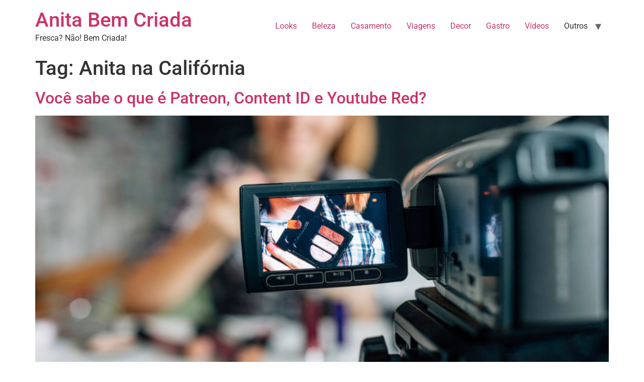

--- FILE ---
content_type: text/html; charset=UTF-8
request_url: https://anitabemcriada.com/tag/anita-na-california/
body_size: 8607
content:
<!doctype html>
<html lang="pt-BR">
<head>
	<meta charset="UTF-8">
	<meta name="viewport" content="width=device-width, initial-scale=1">
	<link rel="profile" href="https://gmpg.org/xfn/11">
	<meta name='robots' content='index, follow, max-image-preview:large, max-snippet:-1, max-video-preview:-1' />
	<style>img:is([sizes="auto" i], [sizes^="auto," i]) { contain-intrinsic-size: 3000px 1500px }</style>
	
	<!-- This site is optimized with the Yoast SEO plugin v20.2 - https://yoast.com/wordpress/plugins/seo/ -->
	<title>Arquivos Anita na Califórnia - Anita Bem Criada</title>
	<link rel="canonical" href="https://anitabemcriada.com/tag/anita-na-california/" />
	<link rel="next" href="https://anitabemcriada.com/tag/anita-na-california/page/2/" />
	<meta property="og:locale" content="pt_BR" />
	<meta property="og:type" content="article" />
	<meta property="og:title" content="Arquivos Anita na Califórnia - Anita Bem Criada" />
	<meta property="og:url" content="https://anitabemcriada.com/tag/anita-na-california/" />
	<meta property="og:site_name" content="Anita Bem Criada" />
	<meta name="twitter:card" content="summary_large_image" />
	<script type="application/ld+json" class="yoast-schema-graph">{"@context":"https://schema.org","@graph":[{"@type":"CollectionPage","@id":"https://anitabemcriada.com/tag/anita-na-california/","url":"https://anitabemcriada.com/tag/anita-na-california/","name":"Arquivos Anita na Califórnia - Anita Bem Criada","isPartOf":{"@id":"https://anitabemcriada.com/#website"},"primaryImageOfPage":{"@id":"https://anitabemcriada.com/tag/anita-na-california/#primaryimage"},"image":{"@id":"https://anitabemcriada.com/tag/anita-na-california/#primaryimage"},"thumbnailUrl":"https://anitabemcriada.com/wp-content/uploads/2018/07/videos-para-sua-loja-virtual.jpg","breadcrumb":{"@id":"https://anitabemcriada.com/tag/anita-na-california/#breadcrumb"},"inLanguage":"pt-BR"},{"@type":"ImageObject","inLanguage":"pt-BR","@id":"https://anitabemcriada.com/tag/anita-na-california/#primaryimage","url":"https://anitabemcriada.com/wp-content/uploads/2018/07/videos-para-sua-loja-virtual.jpg","contentUrl":"https://anitabemcriada.com/wp-content/uploads/2018/07/videos-para-sua-loja-virtual.jpg","width":2716,"height":1810},{"@type":"BreadcrumbList","@id":"https://anitabemcriada.com/tag/anita-na-california/#breadcrumb","itemListElement":[{"@type":"ListItem","position":1,"name":"Início","item":"https://anitabemcriada.com/"},{"@type":"ListItem","position":2,"name":"Anita na Califórnia"}]},{"@type":"WebSite","@id":"https://anitabemcriada.com/#website","url":"https://anitabemcriada.com/","name":"Anita Bem Criada","description":"Fresca? Não! Bem Criada!","potentialAction":[{"@type":"SearchAction","target":{"@type":"EntryPoint","urlTemplate":"https://anitabemcriada.com/?s={search_term_string}"},"query-input":"required name=search_term_string"}],"inLanguage":"pt-BR"}]}</script>
	<!-- / Yoast SEO plugin. -->


<link rel="alternate" type="application/rss+xml" title="Feed para Anita Bem Criada &raquo;" href="https://anitabemcriada.com/feed/" />
<link rel="alternate" type="application/rss+xml" title="Feed de comentários para Anita Bem Criada &raquo;" href="https://anitabemcriada.com/comments/feed/" />
<link rel="alternate" type="application/rss+xml" title="Feed de tag para Anita Bem Criada &raquo; Anita na Califórnia" href="https://anitabemcriada.com/tag/anita-na-california/feed/" />
<script>
window._wpemojiSettings = {"baseUrl":"https:\/\/s.w.org\/images\/core\/emoji\/16.0.1\/72x72\/","ext":".png","svgUrl":"https:\/\/s.w.org\/images\/core\/emoji\/16.0.1\/svg\/","svgExt":".svg","source":{"concatemoji":"https:\/\/anitabemcriada.com\/wp-includes\/js\/wp-emoji-release.min.js?ver=6.8.3"}};
/*! This file is auto-generated */
!function(s,n){var o,i,e;function c(e){try{var t={supportTests:e,timestamp:(new Date).valueOf()};sessionStorage.setItem(o,JSON.stringify(t))}catch(e){}}function p(e,t,n){e.clearRect(0,0,e.canvas.width,e.canvas.height),e.fillText(t,0,0);var t=new Uint32Array(e.getImageData(0,0,e.canvas.width,e.canvas.height).data),a=(e.clearRect(0,0,e.canvas.width,e.canvas.height),e.fillText(n,0,0),new Uint32Array(e.getImageData(0,0,e.canvas.width,e.canvas.height).data));return t.every(function(e,t){return e===a[t]})}function u(e,t){e.clearRect(0,0,e.canvas.width,e.canvas.height),e.fillText(t,0,0);for(var n=e.getImageData(16,16,1,1),a=0;a<n.data.length;a++)if(0!==n.data[a])return!1;return!0}function f(e,t,n,a){switch(t){case"flag":return n(e,"\ud83c\udff3\ufe0f\u200d\u26a7\ufe0f","\ud83c\udff3\ufe0f\u200b\u26a7\ufe0f")?!1:!n(e,"\ud83c\udde8\ud83c\uddf6","\ud83c\udde8\u200b\ud83c\uddf6")&&!n(e,"\ud83c\udff4\udb40\udc67\udb40\udc62\udb40\udc65\udb40\udc6e\udb40\udc67\udb40\udc7f","\ud83c\udff4\u200b\udb40\udc67\u200b\udb40\udc62\u200b\udb40\udc65\u200b\udb40\udc6e\u200b\udb40\udc67\u200b\udb40\udc7f");case"emoji":return!a(e,"\ud83e\udedf")}return!1}function g(e,t,n,a){var r="undefined"!=typeof WorkerGlobalScope&&self instanceof WorkerGlobalScope?new OffscreenCanvas(300,150):s.createElement("canvas"),o=r.getContext("2d",{willReadFrequently:!0}),i=(o.textBaseline="top",o.font="600 32px Arial",{});return e.forEach(function(e){i[e]=t(o,e,n,a)}),i}function t(e){var t=s.createElement("script");t.src=e,t.defer=!0,s.head.appendChild(t)}"undefined"!=typeof Promise&&(o="wpEmojiSettingsSupports",i=["flag","emoji"],n.supports={everything:!0,everythingExceptFlag:!0},e=new Promise(function(e){s.addEventListener("DOMContentLoaded",e,{once:!0})}),new Promise(function(t){var n=function(){try{var e=JSON.parse(sessionStorage.getItem(o));if("object"==typeof e&&"number"==typeof e.timestamp&&(new Date).valueOf()<e.timestamp+604800&&"object"==typeof e.supportTests)return e.supportTests}catch(e){}return null}();if(!n){if("undefined"!=typeof Worker&&"undefined"!=typeof OffscreenCanvas&&"undefined"!=typeof URL&&URL.createObjectURL&&"undefined"!=typeof Blob)try{var e="postMessage("+g.toString()+"("+[JSON.stringify(i),f.toString(),p.toString(),u.toString()].join(",")+"));",a=new Blob([e],{type:"text/javascript"}),r=new Worker(URL.createObjectURL(a),{name:"wpTestEmojiSupports"});return void(r.onmessage=function(e){c(n=e.data),r.terminate(),t(n)})}catch(e){}c(n=g(i,f,p,u))}t(n)}).then(function(e){for(var t in e)n.supports[t]=e[t],n.supports.everything=n.supports.everything&&n.supports[t],"flag"!==t&&(n.supports.everythingExceptFlag=n.supports.everythingExceptFlag&&n.supports[t]);n.supports.everythingExceptFlag=n.supports.everythingExceptFlag&&!n.supports.flag,n.DOMReady=!1,n.readyCallback=function(){n.DOMReady=!0}}).then(function(){return e}).then(function(){var e;n.supports.everything||(n.readyCallback(),(e=n.source||{}).concatemoji?t(e.concatemoji):e.wpemoji&&e.twemoji&&(t(e.twemoji),t(e.wpemoji)))}))}((window,document),window._wpemojiSettings);
</script>
<style id='wp-emoji-styles-inline-css'>

	img.wp-smiley, img.emoji {
		display: inline !important;
		border: none !important;
		box-shadow: none !important;
		height: 1em !important;
		width: 1em !important;
		margin: 0 0.07em !important;
		vertical-align: -0.1em !important;
		background: none !important;
		padding: 0 !important;
	}
</style>
<link rel='stylesheet' id='wp-block-library-css' href='https://anitabemcriada.com/wp-includes/css/dist/block-library/style.min.css?ver=6.8.3' media='all' />
<style id='global-styles-inline-css'>
:root{--wp--preset--aspect-ratio--square: 1;--wp--preset--aspect-ratio--4-3: 4/3;--wp--preset--aspect-ratio--3-4: 3/4;--wp--preset--aspect-ratio--3-2: 3/2;--wp--preset--aspect-ratio--2-3: 2/3;--wp--preset--aspect-ratio--16-9: 16/9;--wp--preset--aspect-ratio--9-16: 9/16;--wp--preset--color--black: #000000;--wp--preset--color--cyan-bluish-gray: #abb8c3;--wp--preset--color--white: #ffffff;--wp--preset--color--pale-pink: #f78da7;--wp--preset--color--vivid-red: #cf2e2e;--wp--preset--color--luminous-vivid-orange: #ff6900;--wp--preset--color--luminous-vivid-amber: #fcb900;--wp--preset--color--light-green-cyan: #7bdcb5;--wp--preset--color--vivid-green-cyan: #00d084;--wp--preset--color--pale-cyan-blue: #8ed1fc;--wp--preset--color--vivid-cyan-blue: #0693e3;--wp--preset--color--vivid-purple: #9b51e0;--wp--preset--gradient--vivid-cyan-blue-to-vivid-purple: linear-gradient(135deg,rgba(6,147,227,1) 0%,rgb(155,81,224) 100%);--wp--preset--gradient--light-green-cyan-to-vivid-green-cyan: linear-gradient(135deg,rgb(122,220,180) 0%,rgb(0,208,130) 100%);--wp--preset--gradient--luminous-vivid-amber-to-luminous-vivid-orange: linear-gradient(135deg,rgba(252,185,0,1) 0%,rgba(255,105,0,1) 100%);--wp--preset--gradient--luminous-vivid-orange-to-vivid-red: linear-gradient(135deg,rgba(255,105,0,1) 0%,rgb(207,46,46) 100%);--wp--preset--gradient--very-light-gray-to-cyan-bluish-gray: linear-gradient(135deg,rgb(238,238,238) 0%,rgb(169,184,195) 100%);--wp--preset--gradient--cool-to-warm-spectrum: linear-gradient(135deg,rgb(74,234,220) 0%,rgb(151,120,209) 20%,rgb(207,42,186) 40%,rgb(238,44,130) 60%,rgb(251,105,98) 80%,rgb(254,248,76) 100%);--wp--preset--gradient--blush-light-purple: linear-gradient(135deg,rgb(255,206,236) 0%,rgb(152,150,240) 100%);--wp--preset--gradient--blush-bordeaux: linear-gradient(135deg,rgb(254,205,165) 0%,rgb(254,45,45) 50%,rgb(107,0,62) 100%);--wp--preset--gradient--luminous-dusk: linear-gradient(135deg,rgb(255,203,112) 0%,rgb(199,81,192) 50%,rgb(65,88,208) 100%);--wp--preset--gradient--pale-ocean: linear-gradient(135deg,rgb(255,245,203) 0%,rgb(182,227,212) 50%,rgb(51,167,181) 100%);--wp--preset--gradient--electric-grass: linear-gradient(135deg,rgb(202,248,128) 0%,rgb(113,206,126) 100%);--wp--preset--gradient--midnight: linear-gradient(135deg,rgb(2,3,129) 0%,rgb(40,116,252) 100%);--wp--preset--font-size--small: 13px;--wp--preset--font-size--medium: 20px;--wp--preset--font-size--large: 36px;--wp--preset--font-size--x-large: 42px;--wp--preset--spacing--20: 0.44rem;--wp--preset--spacing--30: 0.67rem;--wp--preset--spacing--40: 1rem;--wp--preset--spacing--50: 1.5rem;--wp--preset--spacing--60: 2.25rem;--wp--preset--spacing--70: 3.38rem;--wp--preset--spacing--80: 5.06rem;--wp--preset--shadow--natural: 6px 6px 9px rgba(0, 0, 0, 0.2);--wp--preset--shadow--deep: 12px 12px 50px rgba(0, 0, 0, 0.4);--wp--preset--shadow--sharp: 6px 6px 0px rgba(0, 0, 0, 0.2);--wp--preset--shadow--outlined: 6px 6px 0px -3px rgba(255, 255, 255, 1), 6px 6px rgba(0, 0, 0, 1);--wp--preset--shadow--crisp: 6px 6px 0px rgba(0, 0, 0, 1);}:root { --wp--style--global--content-size: 800px;--wp--style--global--wide-size: 1200px; }:where(body) { margin: 0; }.wp-site-blocks > .alignleft { float: left; margin-right: 2em; }.wp-site-blocks > .alignright { float: right; margin-left: 2em; }.wp-site-blocks > .aligncenter { justify-content: center; margin-left: auto; margin-right: auto; }:where(.wp-site-blocks) > * { margin-block-start: 24px; margin-block-end: 0; }:where(.wp-site-blocks) > :first-child { margin-block-start: 0; }:where(.wp-site-blocks) > :last-child { margin-block-end: 0; }:root { --wp--style--block-gap: 24px; }:root :where(.is-layout-flow) > :first-child{margin-block-start: 0;}:root :where(.is-layout-flow) > :last-child{margin-block-end: 0;}:root :where(.is-layout-flow) > *{margin-block-start: 24px;margin-block-end: 0;}:root :where(.is-layout-constrained) > :first-child{margin-block-start: 0;}:root :where(.is-layout-constrained) > :last-child{margin-block-end: 0;}:root :where(.is-layout-constrained) > *{margin-block-start: 24px;margin-block-end: 0;}:root :where(.is-layout-flex){gap: 24px;}:root :where(.is-layout-grid){gap: 24px;}.is-layout-flow > .alignleft{float: left;margin-inline-start: 0;margin-inline-end: 2em;}.is-layout-flow > .alignright{float: right;margin-inline-start: 2em;margin-inline-end: 0;}.is-layout-flow > .aligncenter{margin-left: auto !important;margin-right: auto !important;}.is-layout-constrained > .alignleft{float: left;margin-inline-start: 0;margin-inline-end: 2em;}.is-layout-constrained > .alignright{float: right;margin-inline-start: 2em;margin-inline-end: 0;}.is-layout-constrained > .aligncenter{margin-left: auto !important;margin-right: auto !important;}.is-layout-constrained > :where(:not(.alignleft):not(.alignright):not(.alignfull)){max-width: var(--wp--style--global--content-size);margin-left: auto !important;margin-right: auto !important;}.is-layout-constrained > .alignwide{max-width: var(--wp--style--global--wide-size);}body .is-layout-flex{display: flex;}.is-layout-flex{flex-wrap: wrap;align-items: center;}.is-layout-flex > :is(*, div){margin: 0;}body .is-layout-grid{display: grid;}.is-layout-grid > :is(*, div){margin: 0;}body{padding-top: 0px;padding-right: 0px;padding-bottom: 0px;padding-left: 0px;}a:where(:not(.wp-element-button)){text-decoration: underline;}:root :where(.wp-element-button, .wp-block-button__link){background-color: #32373c;border-width: 0;color: #fff;font-family: inherit;font-size: inherit;line-height: inherit;padding: calc(0.667em + 2px) calc(1.333em + 2px);text-decoration: none;}.has-black-color{color: var(--wp--preset--color--black) !important;}.has-cyan-bluish-gray-color{color: var(--wp--preset--color--cyan-bluish-gray) !important;}.has-white-color{color: var(--wp--preset--color--white) !important;}.has-pale-pink-color{color: var(--wp--preset--color--pale-pink) !important;}.has-vivid-red-color{color: var(--wp--preset--color--vivid-red) !important;}.has-luminous-vivid-orange-color{color: var(--wp--preset--color--luminous-vivid-orange) !important;}.has-luminous-vivid-amber-color{color: var(--wp--preset--color--luminous-vivid-amber) !important;}.has-light-green-cyan-color{color: var(--wp--preset--color--light-green-cyan) !important;}.has-vivid-green-cyan-color{color: var(--wp--preset--color--vivid-green-cyan) !important;}.has-pale-cyan-blue-color{color: var(--wp--preset--color--pale-cyan-blue) !important;}.has-vivid-cyan-blue-color{color: var(--wp--preset--color--vivid-cyan-blue) !important;}.has-vivid-purple-color{color: var(--wp--preset--color--vivid-purple) !important;}.has-black-background-color{background-color: var(--wp--preset--color--black) !important;}.has-cyan-bluish-gray-background-color{background-color: var(--wp--preset--color--cyan-bluish-gray) !important;}.has-white-background-color{background-color: var(--wp--preset--color--white) !important;}.has-pale-pink-background-color{background-color: var(--wp--preset--color--pale-pink) !important;}.has-vivid-red-background-color{background-color: var(--wp--preset--color--vivid-red) !important;}.has-luminous-vivid-orange-background-color{background-color: var(--wp--preset--color--luminous-vivid-orange) !important;}.has-luminous-vivid-amber-background-color{background-color: var(--wp--preset--color--luminous-vivid-amber) !important;}.has-light-green-cyan-background-color{background-color: var(--wp--preset--color--light-green-cyan) !important;}.has-vivid-green-cyan-background-color{background-color: var(--wp--preset--color--vivid-green-cyan) !important;}.has-pale-cyan-blue-background-color{background-color: var(--wp--preset--color--pale-cyan-blue) !important;}.has-vivid-cyan-blue-background-color{background-color: var(--wp--preset--color--vivid-cyan-blue) !important;}.has-vivid-purple-background-color{background-color: var(--wp--preset--color--vivid-purple) !important;}.has-black-border-color{border-color: var(--wp--preset--color--black) !important;}.has-cyan-bluish-gray-border-color{border-color: var(--wp--preset--color--cyan-bluish-gray) !important;}.has-white-border-color{border-color: var(--wp--preset--color--white) !important;}.has-pale-pink-border-color{border-color: var(--wp--preset--color--pale-pink) !important;}.has-vivid-red-border-color{border-color: var(--wp--preset--color--vivid-red) !important;}.has-luminous-vivid-orange-border-color{border-color: var(--wp--preset--color--luminous-vivid-orange) !important;}.has-luminous-vivid-amber-border-color{border-color: var(--wp--preset--color--luminous-vivid-amber) !important;}.has-light-green-cyan-border-color{border-color: var(--wp--preset--color--light-green-cyan) !important;}.has-vivid-green-cyan-border-color{border-color: var(--wp--preset--color--vivid-green-cyan) !important;}.has-pale-cyan-blue-border-color{border-color: var(--wp--preset--color--pale-cyan-blue) !important;}.has-vivid-cyan-blue-border-color{border-color: var(--wp--preset--color--vivid-cyan-blue) !important;}.has-vivid-purple-border-color{border-color: var(--wp--preset--color--vivid-purple) !important;}.has-vivid-cyan-blue-to-vivid-purple-gradient-background{background: var(--wp--preset--gradient--vivid-cyan-blue-to-vivid-purple) !important;}.has-light-green-cyan-to-vivid-green-cyan-gradient-background{background: var(--wp--preset--gradient--light-green-cyan-to-vivid-green-cyan) !important;}.has-luminous-vivid-amber-to-luminous-vivid-orange-gradient-background{background: var(--wp--preset--gradient--luminous-vivid-amber-to-luminous-vivid-orange) !important;}.has-luminous-vivid-orange-to-vivid-red-gradient-background{background: var(--wp--preset--gradient--luminous-vivid-orange-to-vivid-red) !important;}.has-very-light-gray-to-cyan-bluish-gray-gradient-background{background: var(--wp--preset--gradient--very-light-gray-to-cyan-bluish-gray) !important;}.has-cool-to-warm-spectrum-gradient-background{background: var(--wp--preset--gradient--cool-to-warm-spectrum) !important;}.has-blush-light-purple-gradient-background{background: var(--wp--preset--gradient--blush-light-purple) !important;}.has-blush-bordeaux-gradient-background{background: var(--wp--preset--gradient--blush-bordeaux) !important;}.has-luminous-dusk-gradient-background{background: var(--wp--preset--gradient--luminous-dusk) !important;}.has-pale-ocean-gradient-background{background: var(--wp--preset--gradient--pale-ocean) !important;}.has-electric-grass-gradient-background{background: var(--wp--preset--gradient--electric-grass) !important;}.has-midnight-gradient-background{background: var(--wp--preset--gradient--midnight) !important;}.has-small-font-size{font-size: var(--wp--preset--font-size--small) !important;}.has-medium-font-size{font-size: var(--wp--preset--font-size--medium) !important;}.has-large-font-size{font-size: var(--wp--preset--font-size--large) !important;}.has-x-large-font-size{font-size: var(--wp--preset--font-size--x-large) !important;}
:root :where(.wp-block-pullquote){font-size: 1.5em;line-height: 1.6;}
</style>
<link rel='stylesheet' id='hello-elementor-css' href='https://anitabemcriada.com/wp-content/themes/hello-elementor/assets/css/reset.css?ver=3.4.4' media='all' />
<link rel='stylesheet' id='hello-elementor-theme-style-css' href='https://anitabemcriada.com/wp-content/themes/hello-elementor/assets/css/theme.css?ver=3.4.4' media='all' />
<link rel='stylesheet' id='hello-elementor-header-footer-css' href='https://anitabemcriada.com/wp-content/themes/hello-elementor/assets/css/header-footer.css?ver=3.4.4' media='all' />
<link rel='stylesheet' id='elementor-frontend-css' href='https://anitabemcriada.com/wp-content/plugins/elementor/assets/css/frontend.min.css?ver=3.30.3' media='all' />
<link rel='stylesheet' id='elementor-post-76096-css' href='https://anitabemcriada.com/wp-content/uploads/elementor/css/post-76096.css?ver=1753728825' media='all' />
<link rel='stylesheet' id='elementor-gf-local-roboto-css' href='https://anitabemcriada.com/wp-content/uploads/elementor/google-fonts/css/roboto.css?ver=1753728221' media='all' />
<link rel='stylesheet' id='elementor-gf-local-robotoslab-css' href='https://anitabemcriada.com/wp-content/uploads/elementor/google-fonts/css/robotoslab.css?ver=1753728226' media='all' />
<link rel="https://api.w.org/" href="https://anitabemcriada.com/wp-json/" /><link rel="alternate" title="JSON" type="application/json" href="https://anitabemcriada.com/wp-json/wp/v2/tags/6395" /><link rel="EditURI" type="application/rsd+xml" title="RSD" href="https://anitabemcriada.com/xmlrpc.php?rsd" />
<meta name="generator" content="WordPress 6.8.3" />
<meta name="p:domain_verify" content="8005a50bdd77c35fcf2e3b23df52f669"/><meta name="generator" content="Elementor 3.30.3; features: e_font_icon_svg, additional_custom_breakpoints; settings: css_print_method-external, google_font-enabled, font_display-auto">
			<style>
				.e-con.e-parent:nth-of-type(n+4):not(.e-lazyloaded):not(.e-no-lazyload),
				.e-con.e-parent:nth-of-type(n+4):not(.e-lazyloaded):not(.e-no-lazyload) * {
					background-image: none !important;
				}
				@media screen and (max-height: 1024px) {
					.e-con.e-parent:nth-of-type(n+3):not(.e-lazyloaded):not(.e-no-lazyload),
					.e-con.e-parent:nth-of-type(n+3):not(.e-lazyloaded):not(.e-no-lazyload) * {
						background-image: none !important;
					}
				}
				@media screen and (max-height: 640px) {
					.e-con.e-parent:nth-of-type(n+2):not(.e-lazyloaded):not(.e-no-lazyload),
					.e-con.e-parent:nth-of-type(n+2):not(.e-lazyloaded):not(.e-no-lazyload) * {
						background-image: none !important;
					}
				}
			</style>
			<link rel="icon" href="https://anitabemcriada.com/wp-content/uploads/2016/07/cropped-favicon-32x32.png" sizes="32x32" />
<link rel="icon" href="https://anitabemcriada.com/wp-content/uploads/2016/07/cropped-favicon-192x192.png" sizes="192x192" />
<link rel="apple-touch-icon" href="https://anitabemcriada.com/wp-content/uploads/2016/07/cropped-favicon-180x180.png" />
<meta name="msapplication-TileImage" content="https://anitabemcriada.com/wp-content/uploads/2016/07/cropped-favicon-270x270.png" />
</head>
<body data-rsssl=1 class="archive tag tag-anita-na-california tag-6395 wp-embed-responsive wp-theme-hello-elementor hello-elementor-default elementor-default elementor-kit-76096">


<a class="skip-link screen-reader-text" href="#content">Ir para o conteúdo</a>

<header id="site-header" class="site-header dynamic-header menu-dropdown-tablet">
	<div class="header-inner">
		<div class="site-branding show-title">
							<div class="site-title show">
					<a href="https://anitabemcriada.com/" title="Página inicial" rel="home">
						Anita Bem Criada					</a>
				</div>
							<p class="site-description show">
					Fresca? Não! Bem Criada!				</p>
					</div>

					<nav class="site-navigation show" aria-label="Menu principal">
				<ul id="menu-navegue-com-anita" class="menu"><li id="menu-item-2840" class="menu-item menu-item-type-taxonomy menu-item-object-category menu-item-2840"><a href="https://anitabemcriada.com/category/looks/">Looks</a></li>
<li id="menu-item-2835" class="menu-item menu-item-type-taxonomy menu-item-object-category menu-item-2835"><a href="https://anitabemcriada.com/category/beleza/">Beleza</a></li>
<li id="menu-item-2836" class="menu-item menu-item-type-taxonomy menu-item-object-category menu-item-2836"><a href="https://anitabemcriada.com/category/casamento/">Casamento</a></li>
<li id="menu-item-2841" class="menu-item menu-item-type-taxonomy menu-item-object-category menu-item-2841"><a href="https://anitabemcriada.com/category/viagens/">Viagens</a></li>
<li id="menu-item-2838" class="menu-item menu-item-type-taxonomy menu-item-object-category menu-item-2838"><a href="https://anitabemcriada.com/category/decor/">Decor</a></li>
<li id="menu-item-2839" class="menu-item menu-item-type-taxonomy menu-item-object-category menu-item-2839"><a href="https://anitabemcriada.com/category/gastro/">Gastro</a></li>
<li id="menu-item-5530" class="menu-item menu-item-type-taxonomy menu-item-object-category menu-item-5530"><a href="https://anitabemcriada.com/category/videos/">Vídeos</a></li>
<li id="menu-item-5527" class="menu-item menu-item-type-custom menu-item-object-custom menu-item-has-children menu-item-5527"><a>Outros</a>
<ul class="sub-menu">
	<li id="menu-item-5529" class="menu-item menu-item-type-taxonomy menu-item-object-category menu-item-5529"><a href="https://anitabemcriada.com/category/moda/">Moda</a></li>
	<li id="menu-item-5865" class="menu-item menu-item-type-taxonomy menu-item-object-category menu-item-5865"><a href="https://anitabemcriada.com/category/na-lida-com-anita/">Na lida com Anita</a></li>
	<li id="menu-item-2837" class="menu-item menu-item-type-taxonomy menu-item-object-category menu-item-2837"><a href="https://anitabemcriada.com/category/consultoria/">Consultoria</a></li>
	<li id="menu-item-6096" class="menu-item menu-item-type-taxonomy menu-item-object-category menu-item-6096"><a href="https://anitabemcriada.com/category/casa/">Casa</a></li>
	<li id="menu-item-5531" class="menu-item menu-item-type-taxonomy menu-item-object-category menu-item-5531"><a href="https://anitabemcriada.com/category/diario-de-anita/">Diário de Anita</a></li>
	<li id="menu-item-5867" class="menu-item menu-item-type-taxonomy menu-item-object-category menu-item-5867"><a href="https://anitabemcriada.com/category/saude/">Saúde</a></li>
	<li id="menu-item-5868" class="menu-item menu-item-type-taxonomy menu-item-object-category menu-item-5868"><a href="https://anitabemcriada.com/category/sessao-pipoca/">Sessão Pipoca</a></li>
	<li id="menu-item-5866" class="menu-item menu-item-type-taxonomy menu-item-object-category menu-item-5866"><a href="https://anitabemcriada.com/category/publi/">Publi</a></li>
	<li id="menu-item-5528" class="menu-item menu-item-type-taxonomy menu-item-object-category menu-item-5528"><a href="https://anitabemcriada.com/category/indefinida/">Diversos</a></li>
</ul>
</li>
</ul>			</nav>
							<div class="site-navigation-toggle-holder show">
				<button type="button" class="site-navigation-toggle" aria-label="Menu">
					<span class="site-navigation-toggle-icon" aria-hidden="true"></span>
				</button>
			</div>
			<nav class="site-navigation-dropdown show" aria-label="Menu para dispositivos móveis" aria-hidden="true" inert>
				<ul id="menu-navegue-com-anita-1" class="menu"><li class="menu-item menu-item-type-taxonomy menu-item-object-category menu-item-2840"><a href="https://anitabemcriada.com/category/looks/">Looks</a></li>
<li class="menu-item menu-item-type-taxonomy menu-item-object-category menu-item-2835"><a href="https://anitabemcriada.com/category/beleza/">Beleza</a></li>
<li class="menu-item menu-item-type-taxonomy menu-item-object-category menu-item-2836"><a href="https://anitabemcriada.com/category/casamento/">Casamento</a></li>
<li class="menu-item menu-item-type-taxonomy menu-item-object-category menu-item-2841"><a href="https://anitabemcriada.com/category/viagens/">Viagens</a></li>
<li class="menu-item menu-item-type-taxonomy menu-item-object-category menu-item-2838"><a href="https://anitabemcriada.com/category/decor/">Decor</a></li>
<li class="menu-item menu-item-type-taxonomy menu-item-object-category menu-item-2839"><a href="https://anitabemcriada.com/category/gastro/">Gastro</a></li>
<li class="menu-item menu-item-type-taxonomy menu-item-object-category menu-item-5530"><a href="https://anitabemcriada.com/category/videos/">Vídeos</a></li>
<li class="menu-item menu-item-type-custom menu-item-object-custom menu-item-has-children menu-item-5527"><a>Outros</a>
<ul class="sub-menu">
	<li class="menu-item menu-item-type-taxonomy menu-item-object-category menu-item-5529"><a href="https://anitabemcriada.com/category/moda/">Moda</a></li>
	<li class="menu-item menu-item-type-taxonomy menu-item-object-category menu-item-5865"><a href="https://anitabemcriada.com/category/na-lida-com-anita/">Na lida com Anita</a></li>
	<li class="menu-item menu-item-type-taxonomy menu-item-object-category menu-item-2837"><a href="https://anitabemcriada.com/category/consultoria/">Consultoria</a></li>
	<li class="menu-item menu-item-type-taxonomy menu-item-object-category menu-item-6096"><a href="https://anitabemcriada.com/category/casa/">Casa</a></li>
	<li class="menu-item menu-item-type-taxonomy menu-item-object-category menu-item-5531"><a href="https://anitabemcriada.com/category/diario-de-anita/">Diário de Anita</a></li>
	<li class="menu-item menu-item-type-taxonomy menu-item-object-category menu-item-5867"><a href="https://anitabemcriada.com/category/saude/">Saúde</a></li>
	<li class="menu-item menu-item-type-taxonomy menu-item-object-category menu-item-5868"><a href="https://anitabemcriada.com/category/sessao-pipoca/">Sessão Pipoca</a></li>
	<li class="menu-item menu-item-type-taxonomy menu-item-object-category menu-item-5866"><a href="https://anitabemcriada.com/category/publi/">Publi</a></li>
	<li class="menu-item menu-item-type-taxonomy menu-item-object-category menu-item-5528"><a href="https://anitabemcriada.com/category/indefinida/">Diversos</a></li>
</ul>
</li>
</ul>			</nav>
			</div>
</header>
<main id="content" class="site-main">

			<div class="page-header">
			<h1 class="entry-title">Tag: <span>Anita na Califórnia</span></h1>		</div>
	
	<div class="page-content">
					<article class="post">
				<h2 class="entry-title"><a href="https://anitabemcriada.com/2018/07/30/voce-sabe-o-que-e-patreon-content-id-e-youtube-red/">Você sabe o que é Patreon, Content ID e Youtube Red?</a></h2><a href="https://anitabemcriada.com/2018/07/30/voce-sabe-o-que-e-patreon-content-id-e-youtube-red/"><img fetchpriority="high" width="800" height="533" src="https://anitabemcriada.com/wp-content/uploads/2018/07/videos-para-sua-loja-virtual-1024x682.jpg" class="attachment-large size-large wp-post-image" alt="" decoding="async" srcset="https://anitabemcriada.com/wp-content/uploads/2018/07/videos-para-sua-loja-virtual-1024x682.jpg 1024w, https://anitabemcriada.com/wp-content/uploads/2018/07/videos-para-sua-loja-virtual-150x100.jpg 150w, https://anitabemcriada.com/wp-content/uploads/2018/07/videos-para-sua-loja-virtual-300x200.jpg 300w, https://anitabemcriada.com/wp-content/uploads/2018/07/videos-para-sua-loja-virtual-740x493.jpg 740w" sizes="(max-width: 800px) 100vw, 800px" /></a><p>Com a minha recente ida ao Vidcon &#8211; a maior conferência de vídeos online do mundo &#8211; pude conhecer e me aprofundar nas novidades que esse mercado de alta rotatividade oferece. Dentre os inúmeros mecanismos para manter ou melhorar a qualidade dos canais no YouTube, três delas me chamaram a atenção: o Patreon, o Content [&hellip;]</p>
			</article>
					<article class="post">
				<h2 class="entry-title"><a href="https://anitabemcriada.com/2018/07/29/video-vidcon-2018-california-o-que-e-o-que-rolou-conto-tudo/">Vídeo: VIDCON 2018 (Califórnia): O que é? O que rolou? Conto TUDO!</a></h2><a href="https://anitabemcriada.com/2018/07/29/video-vidcon-2018-california-o-que-e-o-que-rolou-conto-tudo/"><img width="800" height="600" src="https://anitabemcriada.com/wp-content/uploads/2018/07/2018-07-30-09.38.42-1-1024x768.jpg" class="attachment-large size-large wp-post-image" alt="" decoding="async" srcset="https://anitabemcriada.com/wp-content/uploads/2018/07/2018-07-30-09.38.42-1-1024x768.jpg 1024w, https://anitabemcriada.com/wp-content/uploads/2018/07/2018-07-30-09.38.42-1-150x113.jpg 150w, https://anitabemcriada.com/wp-content/uploads/2018/07/2018-07-30-09.38.42-1-300x225.jpg 300w, https://anitabemcriada.com/wp-content/uploads/2018/07/2018-07-30-09.38.42-1-740x555.jpg 740w, https://anitabemcriada.com/wp-content/uploads/2018/07/2018-07-30-09.38.42-1.jpg 1280w" sizes="(max-width: 800px) 100vw, 800px" /></a><p>Quem me acompanhou por aqui viu que há algumas semanas eu passei uma temporada na Califórnia, mais precisamente em Anaheim, onde fui participar pela primeira vez na Vidcon, a maior conferência de vídeos online do mundo! Organizado pelos irmãos Hank e John Green (sim, o autor de A Culpa É das Estrelas), do canal Vlogbrother, [&hellip;]</p>
			</article>
					<article class="post">
				<h2 class="entry-title"><a href="https://anitabemcriada.com/2018/07/26/video-o-melhor-de-paso-robles-california/">Vídeo: O melhor de Paso Robles &#8211; Califórnia</a></h2><a href="https://anitabemcriada.com/2018/07/26/video-o-melhor-de-paso-robles-california/"><img width="800" height="450" src="https://anitabemcriada.com/wp-content/uploads/2018/07/WhatsApp-Image-2018-07-27-at-18.01.37-1024x576.jpeg" class="attachment-large size-large wp-post-image" alt="" decoding="async" srcset="https://anitabemcriada.com/wp-content/uploads/2018/07/WhatsApp-Image-2018-07-27-at-18.01.37-1024x576.jpeg 1024w, https://anitabemcriada.com/wp-content/uploads/2018/07/WhatsApp-Image-2018-07-27-at-18.01.37-150x84.jpeg 150w, https://anitabemcriada.com/wp-content/uploads/2018/07/WhatsApp-Image-2018-07-27-at-18.01.37-300x169.jpeg 300w, https://anitabemcriada.com/wp-content/uploads/2018/07/WhatsApp-Image-2018-07-27-at-18.01.37-740x416.jpeg 740w, https://anitabemcriada.com/wp-content/uploads/2018/07/WhatsApp-Image-2018-07-27-at-18.01.37.jpeg 1280w" sizes="(max-width: 800px) 100vw, 800px" /></a><p>Viajar para vários destinos em um curto espaço de tempo, acaba sendo uma jornada um pouco cansativa. Pensando nisso, para finalizar nosso roteiro pela Califórnia, decidimos ir a Paso Robles, uma região de vinícolas, super charmosa e perfeita para o descanso! Lá ficamos mais dias e conhecemos algumas vinícolas bem interessantes e com vistas de [&hellip;]</p>
			</article>
					<article class="post">
				<h2 class="entry-title"><a href="https://anitabemcriada.com/2018/07/19/video-roteiro-de-3-dias-por-san-francisco-california/">Vídeo: Roteiro de 3 dias por San Francisco/California</a></h2><a href="https://anitabemcriada.com/2018/07/19/video-roteiro-de-3-dias-por-san-francisco-california/"><img width="800" height="450" src="https://anitabemcriada.com/wp-content/uploads/2018/07/SF2-1024x576.jpg" class="attachment-large size-large wp-post-image" alt="" decoding="async" srcset="https://anitabemcriada.com/wp-content/uploads/2018/07/SF2-1024x576.jpg 1024w, https://anitabemcriada.com/wp-content/uploads/2018/07/SF2-150x84.jpg 150w, https://anitabemcriada.com/wp-content/uploads/2018/07/SF2-300x169.jpg 300w, https://anitabemcriada.com/wp-content/uploads/2018/07/SF2-740x416.jpg 740w, https://anitabemcriada.com/wp-content/uploads/2018/07/SF2.jpg 1920w" sizes="(max-width: 800px) 100vw, 800px" /></a><p>Durante a nossa temporada pela Califórnia, passamos três dias por San Francisco, então no vídeo de hoje eu conto tudo que fizemos, um roteiro bem completo, nesses três dias por lá! Vem Ver! Se você ainda não se inscreveu no Canal do Anita Bem Criada no Youtube, aproveite para se inscrever clicando aqui! Quem se inscreve recebe os vídeos [&hellip;]</p>
			</article>
					<article class="post">
				<h2 class="entry-title"><a href="https://anitabemcriada.com/2018/07/18/meu-roteiro-pela-california/">Meu roteiro pela Califórnia!</a></h2><a href="https://anitabemcriada.com/2018/07/18/meu-roteiro-pela-california/"><img width="800" height="788" src="https://anitabemcriada.com/wp-content/uploads/2018/07/WhatsApp-Image-2018-07-17-at-15.11.43-5-1024x1009.jpeg" class="attachment-large size-large wp-post-image" alt="" decoding="async" srcset="https://anitabemcriada.com/wp-content/uploads/2018/07/WhatsApp-Image-2018-07-17-at-15.11.43-5-1024x1009.jpeg 1024w, https://anitabemcriada.com/wp-content/uploads/2018/07/WhatsApp-Image-2018-07-17-at-15.11.43-5-150x148.jpeg 150w, https://anitabemcriada.com/wp-content/uploads/2018/07/WhatsApp-Image-2018-07-17-at-15.11.43-5-300x296.jpeg 300w, https://anitabemcriada.com/wp-content/uploads/2018/07/WhatsApp-Image-2018-07-17-at-15.11.43-5-740x729.jpeg 740w, https://anitabemcriada.com/wp-content/uploads/2018/07/WhatsApp-Image-2018-07-17-at-15.11.43-5.jpeg 1080w" sizes="(max-width: 800px) 100vw, 800px" /></a><p>Dando seguimento a essa sessão já tradicional aqui no blog após minhas viagens, hoje venho contar em detalhes o que foi a incrível experiência de passar vinte dias na Califórnia! O motivo que me instigou a embarcar nessa aventura foi o Vidcon &#8211; a maior conferência de vídeos online do mundo &#8211; que aconteceu na [&hellip;]</p>
			</article>
			</div>

			<nav class="pagination">
			<div class="nav-previous"></div>
			<div class="nav-next"><a href="https://anitabemcriada.com/tag/anita-na-california/page/2/" >Próximo <span class="meta-nav">&rarr;</span></a></div>
		</nav>
	
</main>
<footer id="site-footer" class="site-footer dynamic-footer footer-has-copyright">
	<div class="footer-inner">
		<div class="site-branding show-logo">
							<p class="site-description show">
					Fresca? Não! Bem Criada!				</p>
					</div>

					<nav class="site-navigation show" aria-label="Menu do rodapé">
				<ul id="menu-rodape" class="menu"><li id="menu-item-6118" class="menu-item menu-item-type-post_type menu-item-object-page menu-item-6118"><a href="https://anitabemcriada.com/sobre-a-anita/">Sobre</a></li>
<li id="menu-item-6117" class="menu-item menu-item-type-post_type menu-item-object-page menu-item-6117"><a href="https://anitabemcriada.com/anuncie-conosco/">Anuncie Conosco</a></li>
<li id="menu-item-5525" class="open-contact menu-item menu-item-type-custom menu-item-object-custom menu-item-5525"><a href="#">Deixe sua sugestão de temas e posts</a></li>
</ul>			</nav>
		
					<div class="copyright show">
				<p>Todos os direitos reservados</p>
			</div>
			</div>
</footer>

<script type="speculationrules">
{"prefetch":[{"source":"document","where":{"and":[{"href_matches":"\/*"},{"not":{"href_matches":["\/wp-*.php","\/wp-admin\/*","\/wp-content\/uploads\/*","\/wp-content\/*","\/wp-content\/plugins\/*","\/wp-content\/themes\/hello-elementor\/*","\/*\\?(.+)"]}},{"not":{"selector_matches":"a[rel~=\"nofollow\"]"}},{"not":{"selector_matches":".no-prefetch, .no-prefetch a"}}]},"eagerness":"conservative"}]}
</script>
			<script>
				const lazyloadRunObserver = () => {
					const lazyloadBackgrounds = document.querySelectorAll( `.e-con.e-parent:not(.e-lazyloaded)` );
					const lazyloadBackgroundObserver = new IntersectionObserver( ( entries ) => {
						entries.forEach( ( entry ) => {
							if ( entry.isIntersecting ) {
								let lazyloadBackground = entry.target;
								if( lazyloadBackground ) {
									lazyloadBackground.classList.add( 'e-lazyloaded' );
								}
								lazyloadBackgroundObserver.unobserve( entry.target );
							}
						});
					}, { rootMargin: '200px 0px 200px 0px' } );
					lazyloadBackgrounds.forEach( ( lazyloadBackground ) => {
						lazyloadBackgroundObserver.observe( lazyloadBackground );
					} );
				};
				const events = [
					'DOMContentLoaded',
					'elementor/lazyload/observe',
				];
				events.forEach( ( event ) => {
					document.addEventListener( event, lazyloadRunObserver );
				} );
			</script>
			<script src="https://anitabemcriada.com/wp-content/themes/hello-elementor/assets/js/hello-frontend.js?ver=3.4.4" id="hello-theme-frontend-js"></script>

</body>
</html>
